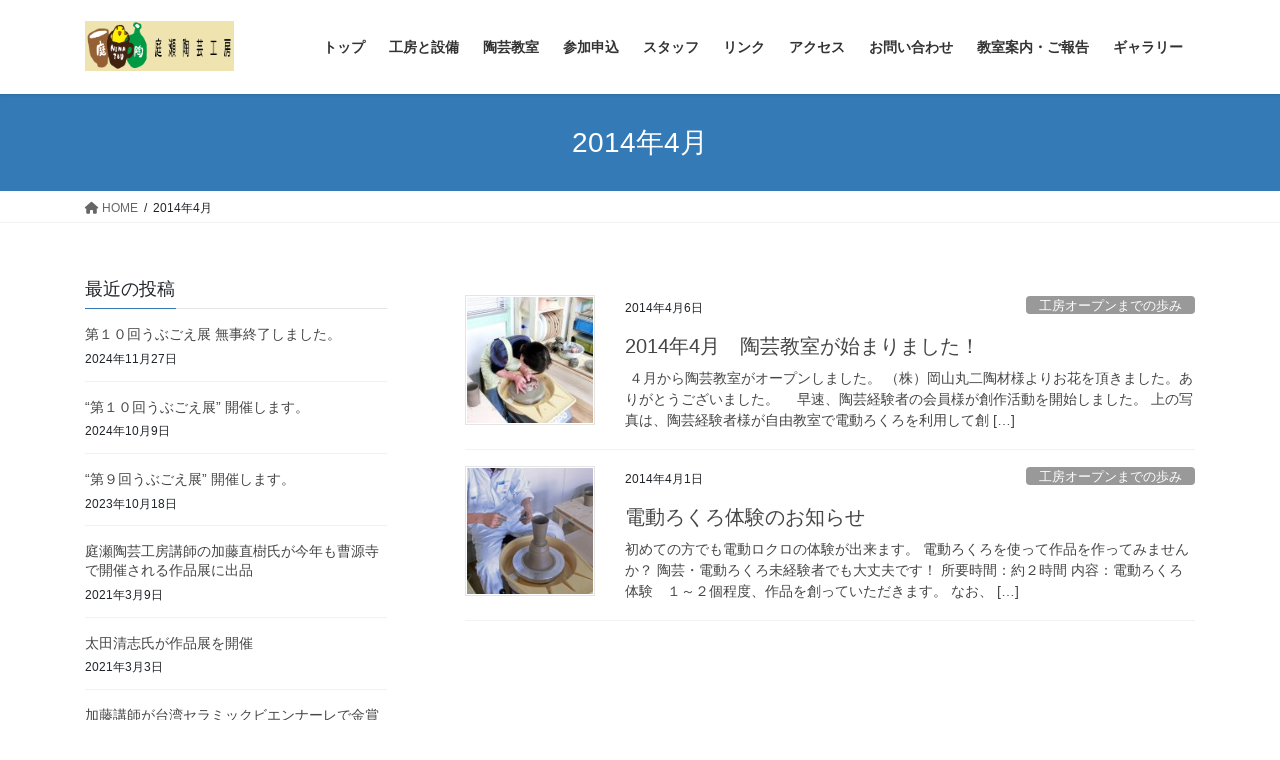

--- FILE ---
content_type: text/html; charset=UTF-8
request_url: http://niwasekoubou.jp/2014/04/
body_size: 9557
content:
<!DOCTYPE html>
<html lang="ja">
<head>
<meta charset="utf-8">
<meta http-equiv="X-UA-Compatible" content="IE=edge">
<meta name="viewport" content="width=device-width, initial-scale=1">

<!-- MapPress Easy Google Maps バージョン:2.54.6 (http://www.mappresspro.com/mappress) -->
<script type='text/javascript'>mapp = window.mapp || {}; mapp.data = [];</script>
<title>2014年4月 | 庭瀬陶芸工房</title>
<link rel='dns-prefetch' href='//s.w.org' />
<link rel="alternate" type="application/rss+xml" title="庭瀬陶芸工房 &raquo; フィード" href="http://niwasekoubou.jp/feed/" />
<link rel="alternate" type="application/rss+xml" title="庭瀬陶芸工房 &raquo; コメントフィード" href="http://niwasekoubou.jp/comments/feed/" />
<meta name="description" content="2014年4月 の記事 庭瀬陶芸工房 岡山県岡山市ＪＲ庭瀬駅近くの陶芸教室です。新しい趣味を始めませんか？未経験でも大丈夫！陶芸経験者も大歓迎！充実の設備で陶器･磁器･備前焼制作ができます。更に岡山では珍しい金継ぎ教室を開講しました。まずは見学からどうぞ！" />		<script type="text/javascript">
			window._wpemojiSettings = {"baseUrl":"https:\/\/s.w.org\/images\/core\/emoji\/13.0.0\/72x72\/","ext":".png","svgUrl":"https:\/\/s.w.org\/images\/core\/emoji\/13.0.0\/svg\/","svgExt":".svg","source":{"concatemoji":"http:\/\/niwasekoubou.jp\/wp\/wp-includes\/js\/wp-emoji-release.min.js?ver=5.5.17"}};
			!function(e,a,t){var n,r,o,i=a.createElement("canvas"),p=i.getContext&&i.getContext("2d");function s(e,t){var a=String.fromCharCode;p.clearRect(0,0,i.width,i.height),p.fillText(a.apply(this,e),0,0);e=i.toDataURL();return p.clearRect(0,0,i.width,i.height),p.fillText(a.apply(this,t),0,0),e===i.toDataURL()}function c(e){var t=a.createElement("script");t.src=e,t.defer=t.type="text/javascript",a.getElementsByTagName("head")[0].appendChild(t)}for(o=Array("flag","emoji"),t.supports={everything:!0,everythingExceptFlag:!0},r=0;r<o.length;r++)t.supports[o[r]]=function(e){if(!p||!p.fillText)return!1;switch(p.textBaseline="top",p.font="600 32px Arial",e){case"flag":return s([127987,65039,8205,9895,65039],[127987,65039,8203,9895,65039])?!1:!s([55356,56826,55356,56819],[55356,56826,8203,55356,56819])&&!s([55356,57332,56128,56423,56128,56418,56128,56421,56128,56430,56128,56423,56128,56447],[55356,57332,8203,56128,56423,8203,56128,56418,8203,56128,56421,8203,56128,56430,8203,56128,56423,8203,56128,56447]);case"emoji":return!s([55357,56424,8205,55356,57212],[55357,56424,8203,55356,57212])}return!1}(o[r]),t.supports.everything=t.supports.everything&&t.supports[o[r]],"flag"!==o[r]&&(t.supports.everythingExceptFlag=t.supports.everythingExceptFlag&&t.supports[o[r]]);t.supports.everythingExceptFlag=t.supports.everythingExceptFlag&&!t.supports.flag,t.DOMReady=!1,t.readyCallback=function(){t.DOMReady=!0},t.supports.everything||(n=function(){t.readyCallback()},a.addEventListener?(a.addEventListener("DOMContentLoaded",n,!1),e.addEventListener("load",n,!1)):(e.attachEvent("onload",n),a.attachEvent("onreadystatechange",function(){"complete"===a.readyState&&t.readyCallback()})),(n=t.source||{}).concatemoji?c(n.concatemoji):n.wpemoji&&n.twemoji&&(c(n.twemoji),c(n.wpemoji)))}(window,document,window._wpemojiSettings);
		</script>
		<style type="text/css">
img.wp-smiley,
img.emoji {
	display: inline !important;
	border: none !important;
	box-shadow: none !important;
	height: 1em !important;
	width: 1em !important;
	margin: 0 .07em !important;
	vertical-align: -0.1em !important;
	background: none !important;
	padding: 0 !important;
}
</style>
	<link rel='stylesheet' id='vkExUnit_common_style-css'  href='http://niwasekoubou.jp/wp/wp-content/plugins/vk-all-in-one-expansion-unit/assets/css/vkExUnit_style.css?ver=9.32.0.0' type='text/css' media='all' />
<style id='vkExUnit_common_style-inline-css' type='text/css'>
:root {--ver_page_top_button_url:url(http://niwasekoubou.jp/wp/wp-content/plugins/vk-all-in-one-expansion-unit/assets/images/to-top-btn-icon.svg);}@font-face {font-weight: normal;font-style: normal;font-family: "vk_sns";src: url("http://niwasekoubou.jp/wp/wp-content/plugins/vk-all-in-one-expansion-unit/inc/sns/icons/fonts/vk_sns.eot?-bq20cj");src: url("http://niwasekoubou.jp/wp/wp-content/plugins/vk-all-in-one-expansion-unit/inc/sns/icons/fonts/vk_sns.eot?#iefix-bq20cj") format("embedded-opentype"),url("http://niwasekoubou.jp/wp/wp-content/plugins/vk-all-in-one-expansion-unit/inc/sns/icons/fonts/vk_sns.woff?-bq20cj") format("woff"),url("http://niwasekoubou.jp/wp/wp-content/plugins/vk-all-in-one-expansion-unit/inc/sns/icons/fonts/vk_sns.ttf?-bq20cj") format("truetype"),url("http://niwasekoubou.jp/wp/wp-content/plugins/vk-all-in-one-expansion-unit/inc/sns/icons/fonts/vk_sns.svg?-bq20cj#vk_sns") format("svg");}
</style>
<link rel='stylesheet' id='wp-block-library-css'  href='http://niwasekoubou.jp/wp/wp-includes/css/dist/block-library/style.min.css?ver=5.5.17' type='text/css' media='all' />
<link rel='stylesheet' id='contact-form-7-css'  href='http://niwasekoubou.jp/wp/wp-content/plugins/contact-form-7/includes/css/styles.css?ver=5.2.1' type='text/css' media='all' />
<link rel='stylesheet' id='mappress-leaflet-css'  href='http://niwasekoubou.jp/wp/wp-content/plugins/mappress-google-maps-for-wordpress/css/leaflet/leaflet.css?ver=1.4.0' type='text/css' media='all' />
<link rel='stylesheet' id='mappress-css'  href='http://niwasekoubou.jp/wp/wp-content/plugins/mappress-google-maps-for-wordpress/css/mappress.css?ver=2.54.6' type='text/css' media='all' />
<link rel='stylesheet' id='bootstrap-4-style-css'  href='http://niwasekoubou.jp/wp/wp-content/themes/lightning/_g2/library/bootstrap-4/css/bootstrap.min.css?ver=4.5.0' type='text/css' media='all' />
<link rel='stylesheet' id='lightning-common-style-css'  href='http://niwasekoubou.jp/wp/wp-content/themes/lightning/_g2/assets/css/common.css?ver=14.22.1' type='text/css' media='all' />
<style id='lightning-common-style-inline-css' type='text/css'>
/* vk-mobile-nav */:root {--vk-mobile-nav-menu-btn-bg-src: url("http://niwasekoubou.jp/wp/wp-content/themes/lightning/_g2/inc/vk-mobile-nav/package//images/vk-menu-btn-black.svg");--vk-mobile-nav-menu-btn-close-bg-src: url("http://niwasekoubou.jp/wp/wp-content/themes/lightning/_g2/inc/vk-mobile-nav/package//images/vk-menu-close-black.svg");--vk-menu-acc-icon-open-black-bg-src: url("http://niwasekoubou.jp/wp/wp-content/themes/lightning/_g2/inc/vk-mobile-nav/package//images/vk-menu-acc-icon-open-black.svg");--vk-menu-acc-icon-open-white-bg-src: url("http://niwasekoubou.jp/wp/wp-content/themes/lightning/_g2/inc/vk-mobile-nav/package//images/vk-menu-acc-icon-open-white.svg");--vk-menu-acc-icon-close-black-bg-src: url("http://niwasekoubou.jp/wp/wp-content/themes/lightning/_g2/inc/vk-mobile-nav/package//images/vk-menu-close-black.svg");--vk-menu-acc-icon-close-white-bg-src: url("http://niwasekoubou.jp/wp/wp-content/themes/lightning/_g2/inc/vk-mobile-nav/package//images/vk-menu-close-white.svg");}
</style>
<link rel='stylesheet' id='lightning-design-style-css'  href='http://niwasekoubou.jp/wp/wp-content/themes/lightning/_g2/design-skin/origin2/css/style.css?ver=14.22.1' type='text/css' media='all' />
<style id='lightning-design-style-inline-css' type='text/css'>
:root {--color-key:#337ab7;--color-key-dark:#2e6da4;}
a { color:#337ab7; }
.tagcloud a:before { font-family: "Font Awesome 5 Free";content: "\f02b";font-weight: bold; }
.media .media-body .media-heading a:hover { color:; }@media (min-width: 768px){.gMenu > li:before,.gMenu > li.menu-item-has-children::after { border-bottom-color: }.gMenu li li { background-color: }.gMenu li li a:hover { background-color:; }} /* @media (min-width: 768px) */.page-header { background-color:; }h2,.mainSection-title { border-top-color:; }h3:after,.subSection-title:after { border-bottom-color:; }ul.page-numbers li span.page-numbers.current,.page-link dl .post-page-numbers.current { background-color:; }.pager li > a { border-color:;color:;}.pager li > a:hover { background-color:;color:#fff;}.siteFooter { border-top-color:; }dt { border-left-color:; }:root {--g_nav_main_acc_icon_open_url:url(http://niwasekoubou.jp/wp/wp-content/themes/lightning/_g2/inc/vk-mobile-nav/package/images/vk-menu-acc-icon-open-black.svg);--g_nav_main_acc_icon_close_url: url(http://niwasekoubou.jp/wp/wp-content/themes/lightning/_g2/inc/vk-mobile-nav/package/images/vk-menu-close-black.svg);--g_nav_sub_acc_icon_open_url: url(http://niwasekoubou.jp/wp/wp-content/themes/lightning/_g2/inc/vk-mobile-nav/package/images/vk-menu-acc-icon-open-white.svg);--g_nav_sub_acc_icon_close_url: url(http://niwasekoubou.jp/wp/wp-content/themes/lightning/_g2/inc/vk-mobile-nav/package/images/vk-menu-close-white.svg);}
</style>
<link rel='stylesheet' id='vk-blocks-build-css-css'  href='http://niwasekoubou.jp/wp/wp-content/plugins/vk-blocks/inc/vk-blocks/build/block-build.css?ver=0.44.5' type='text/css' media='all' />
<style id='vk-blocks-build-css-inline-css' type='text/css'>
:root {--vk_flow-arrow: url(http://niwasekoubou.jp/wp/wp-content/plugins/vk-blocks/inc/vk-blocks/images/arrow_bottom.svg);}
</style>
<link rel='stylesheet' id='lightning-theme-style-css'  href='http://niwasekoubou.jp/wp/wp-content/themes/lightning/style.css?ver=14.22.1' type='text/css' media='all' />
<link rel='stylesheet' id='vk-font-awesome-css'  href='http://niwasekoubou.jp/wp/wp-content/themes/lightning/vendor/vektor-inc/font-awesome-versions/src/versions/6/css/all.min.css?ver=6.1.0' type='text/css' media='all' />
<link rel='stylesheet' id='tablepress-default-css'  href='http://niwasekoubou.jp/wp/wp-content/plugins/tablepress/css/default.min.css?ver=1.7' type='text/css' media='all' />
<link rel='stylesheet' id='fancybox-css'  href='http://niwasekoubou.jp/wp/wp-content/plugins/easy-fancybox/css/jquery.fancybox.min.css?ver=1.3.24' type='text/css' media='screen' />
<script type='text/javascript' src='http://niwasekoubou.jp/wp/wp-includes/js/jquery/jquery.js?ver=1.12.4-wp' id='jquery-core-js'></script>
<link rel="https://api.w.org/" href="http://niwasekoubou.jp/wp-json/" /><link rel="EditURI" type="application/rsd+xml" title="RSD" href="http://niwasekoubou.jp/wp/xmlrpc.php?rsd" />
<link rel="wlwmanifest" type="application/wlwmanifest+xml" href="http://niwasekoubou.jp/wp/wp-includes/wlwmanifest.xml" /> 
<meta name="generator" content="WordPress 5.5.17" />
<style id="lightning-color-custom-for-plugins" type="text/css">/* ltg theme common */.color_key_bg,.color_key_bg_hover:hover{background-color: #337ab7;}.color_key_txt,.color_key_txt_hover:hover{color: #337ab7;}.color_key_border,.color_key_border_hover:hover{border-color: #337ab7;}.color_key_dark_bg,.color_key_dark_bg_hover:hover{background-color: #2e6da4;}.color_key_dark_txt,.color_key_dark_txt_hover:hover{color: #2e6da4;}.color_key_dark_border,.color_key_dark_border_hover:hover{border-color: #2e6da4;}</style><style type="text/css">.broken_link, a.broken_link {
	text-decoration: line-through;
}</style><!-- [ VK All in One Expansion Unit OGP ] -->
<meta property="og:site_name" content="庭瀬陶芸工房" />
<meta property="og:url" content="http://niwasekoubou.jp/2014/04/06/%ef%bc%92%ef%bc%90%ef%bc%91%ef%bc%94%e5%b9%b4%ef%bc%94%e6%9c%88%e3%80%80%e9%99%b6%e8%8a%b8%e6%95%99%e5%ae%a4%e5%a7%8b%e3%81%be%e3%82%8a%e3%81%be%e3%81%97%e3%81%9f%ef%bc%81/" />
<meta property="og:title" content="2014年4月 | 庭瀬陶芸工房" />
<meta property="og:description" content="2014年4月 の記事 庭瀬陶芸工房 岡山県岡山市ＪＲ庭瀬駅近くの陶芸教室です。新しい趣味を始めませんか？未経験でも大丈夫！陶芸経験者も大歓迎！充実の設備で陶器･磁器･備前焼制作ができます。更に岡山では珍しい金継ぎ教室を開講しました。まずは見学からどうぞ！" />
<meta property="og:type" content="article" />
<!-- [ / VK All in One Expansion Unit OGP ] -->
<!-- [ VK All in One Expansion Unit twitter card ] -->
<meta name="twitter:card" content="summary_large_image">
<meta name="twitter:description" content="2014年4月 の記事 庭瀬陶芸工房 岡山県岡山市ＪＲ庭瀬駅近くの陶芸教室です。新しい趣味を始めませんか？未経験でも大丈夫！陶芸経験者も大歓迎！充実の設備で陶器･磁器･備前焼制作ができます。更に岡山では珍しい金継ぎ教室を開講しました。まずは見学からどうぞ！">
<meta name="twitter:title" content="2014年4月 | 庭瀬陶芸工房">
<meta name="twitter:url" content="http://niwasekoubou.jp/2014/04/06/%ef%bc%92%ef%bc%90%ef%bc%91%ef%bc%94%e5%b9%b4%ef%bc%94%e6%9c%88%e3%80%80%e9%99%b6%e8%8a%b8%e6%95%99%e5%ae%a4%e5%a7%8b%e3%81%be%e3%82%8a%e3%81%be%e3%81%97%e3%81%9f%ef%bc%81/">
	<meta name="twitter:domain" content="niwasekoubou.jp">
	<!-- [ / VK All in One Expansion Unit twitter card ] -->
	
</head>
<body class="archive date post-type-post bootstrap4 device-pc fa_v6_css">
<a class="skip-link screen-reader-text" href="#main">コンテンツへスキップ</a>
<a class="skip-link screen-reader-text" href="#vk-mobile-nav">ナビゲーションに移動</a>
<header class="siteHeader">
		<div class="container siteHeadContainer">
		<div class="navbar-header">
						<p class="navbar-brand siteHeader_logo">
			<a href="http://niwasekoubou.jp/">
				<span><img src="http://niwasekoubou.jp/wp/wp-content/uploads/2014/06/cc83c04371d403e8423d6e9b6f239b25.png" alt="庭瀬陶芸工房" /></span>
			</a>
			</p>
					</div>

					<div id="gMenu_outer" class="gMenu_outer">
				<nav class="menu-%e3%82%b0%e3%83%ad%e3%83%bc%e3%83%90%e3%83%ab%ef%bd%8e%ef%bd%81%ef%bd%96%ef%bd%89-container"><ul id="menu-%e3%82%b0%e3%83%ad%e3%83%bc%e3%83%90%e3%83%ab%ef%bd%8e%ef%bd%81%ef%bd%96%ef%bd%89" class="menu gMenu vk-menu-acc"><li id="menu-item-23" class="menu-item menu-item-type-post_type menu-item-object-page menu-item-home"><a href="http://niwasekoubou.jp/"><strong class="gMenu_name">トップ</strong></a></li>
<li id="menu-item-716" class="menu-item menu-item-type-post_type menu-item-object-page menu-item-has-children"><a href="http://niwasekoubou.jp/%e9%99%b6%e8%8a%b8%e5%b7%a5%e6%88%bf%e9%96%8b%e8%a8%ad%e3%81%ab%e3%81%a4%e3%81%84%e3%81%a6%e3%83%bb%e8%a8%ad%e5%82%99%e3%81%ae%e7%b4%b9%e4%bb%8b/"><strong class="gMenu_name">工房と設備</strong></a>
<ul class="sub-menu">
	<li id="menu-item-4607" class="menu-item menu-item-type-custom menu-item-object-custom"><a href="http://niwasekoubou.jp/?page_id=4590&amp;preview=true">新型コロナウイルス感染対策について</a></li>
</ul>
</li>
<li id="menu-item-584" class="menu-item menu-item-type-post_type menu-item-object-page menu-item-has-children"><a href="http://niwasekoubou.jp/tougeischool/"><strong class="gMenu_name">陶芸教室</strong></a>
<ul class="sub-menu">
	<li id="menu-item-1060" class="menu-item menu-item-type-post_type menu-item-object-page"><a href="http://niwasekoubou.jp/%e4%bd%93%e9%a8%93%e6%95%99%e5%ae%a4/">入会検討用体験（現在募集休止）</a></li>
	<li id="menu-item-585" class="menu-item menu-item-type-post_type menu-item-object-page"><a target="_blank" href="http://niwasekoubou.jp/%e5%88%9d%e7%b4%9a%e6%95%99%e5%ae%a4/">初級教室</a></li>
	<li id="menu-item-583" class="menu-item menu-item-type-post_type menu-item-object-page"><a target="_blank" href="http://niwasekoubou.jp/%e8%87%aa%e7%94%b1%e6%95%99%e5%ae%a4/">自由教室</a></li>
</ul>
</li>
<li id="menu-item-499" class="menu-item menu-item-type-post_type menu-item-object-page"><a href="http://niwasekoubou.jp/%e5%88%9d%e7%b4%9a%ef%bd%a5%e3%83%ad%e3%82%af%e3%83%ad%e3%80%80%e3%82%aa%e3%83%b3%e3%83%a9%e3%82%a4%e3%83%b3%e7%94%b3%e8%be%bc/"><strong class="gMenu_name">参加申込</strong></a></li>
<li id="menu-item-21" class="menu-item menu-item-type-post_type menu-item-object-page"><a href="http://niwasekoubou.jp/%e3%82%b9%e3%82%bf%e3%83%83%e3%83%95/"><strong class="gMenu_name">スタッフ</strong></a></li>
<li id="menu-item-992" class="menu-item menu-item-type-post_type menu-item-object-page"><a href="http://niwasekoubou.jp/%e3%83%aa%e3%83%b3%e3%82%af/"><strong class="gMenu_name">リンク</strong></a></li>
<li id="menu-item-20" class="menu-item menu-item-type-post_type menu-item-object-page"><a href="http://niwasekoubou.jp/%e3%82%a2%e3%82%af%e3%82%bb%e3%82%b9/"><strong class="gMenu_name">アクセス</strong></a></li>
<li id="menu-item-19" class="menu-item menu-item-type-post_type menu-item-object-page"><a target="_blank" href="http://niwasekoubou.jp/%e5%95%8f%e3%81%84%e5%90%88%e3%82%8f%e3%81%9b/"><strong class="gMenu_name">お問い合わせ</strong></a></li>
<li id="menu-item-1291" class="menu-item menu-item-type-taxonomy menu-item-object-category"><a href="http://niwasekoubou.jp/category/%e6%95%99%e5%ae%a4%e6%a1%88%e5%86%85%e3%83%bb%e3%81%94%e5%a0%b1%e5%91%8a/"><strong class="gMenu_name">教室案内・ご報告</strong></a></li>
<li id="menu-item-3694" class="menu-item menu-item-type-post_type menu-item-object-page"><a href="http://niwasekoubou.jp/%e3%82%ae%e3%83%a3%e3%83%a9%e3%83%aa%e3%83%bc/"><strong class="gMenu_name">ギャラリー</strong></a></li>
</ul></nav>			</div>
			</div>
	</header>

<div class="section page-header"><div class="container"><div class="row"><div class="col-md-12">
<h1 class="page-header_pageTitle">
2014年4月</h1>
</div></div></div></div><!-- [ /.page-header ] -->


<!-- [ .breadSection ] --><div class="section breadSection"><div class="container"><div class="row"><ol class="breadcrumb" itemscope itemtype="https://schema.org/BreadcrumbList"><li id="panHome" itemprop="itemListElement" itemscope itemtype="http://schema.org/ListItem"><a itemprop="item" href="http://niwasekoubou.jp/"><span itemprop="name"><i class="fa fa-home"></i> HOME</span></a><meta itemprop="position" content="1" /></li><li><span>2014年4月</span><meta itemprop="position" content="2" /></li></ol></div></div></div><!-- [ /.breadSection ] -->

<div class="section siteContent">
<div class="container">
<div class="row">
<div class="col mainSection mainSection-col-two mainSection-pos-right" id="main" role="main">

	
<div class="postList">


	
		<article class="media">
<div id="post-786" class="post-786 post type-post status-publish format-standard has-post-thumbnail hentry category-1">
		<div class="media-left postList_thumbnail">
		<a href="http://niwasekoubou.jp/2014/04/06/%ef%bc%92%ef%bc%90%ef%bc%91%ef%bc%94%e5%b9%b4%ef%bc%94%e6%9c%88%e3%80%80%e9%99%b6%e8%8a%b8%e6%95%99%e5%ae%a4%e5%a7%8b%e3%81%be%e3%82%8a%e3%81%be%e3%81%97%e3%81%9f%ef%bc%81/">
		<img width="150" height="150" src="http://niwasekoubou.jp/wp/wp-content/uploads/2014/04/CIMG1743s-e1679719109503-150x150.jpg" class="media-object wp-post-image" alt="" loading="lazy" />		</a>
	</div>
		<div class="media-body">
		<div class="entry-meta">


<span class="published entry-meta_items">2014年4月6日</span>

<span class="entry-meta_items entry-meta_updated">/ 最終更新日時 : <span class="updated">2014年4月25日</span></span>


	
	<span class="vcard author entry-meta_items entry-meta_items_author"><span class="fn">wpmaster</span></span>



<span class="entry-meta_items entry-meta_items_term"><a href="http://niwasekoubou.jp/category/%e5%b7%a5%e6%88%bf%e3%82%aa%e3%83%bc%e3%83%97%e3%83%b3%e3%81%be%e3%81%a7%e3%81%ae%e6%ad%a9%e3%81%bf/" class="btn btn-xs btn-primary entry-meta_items_term_button" style="background-color:#999999;border:none;">工房オープンまでの歩み</a></span>
</div>
		<h1 class="media-heading entry-title"><a href="http://niwasekoubou.jp/2014/04/06/%ef%bc%92%ef%bc%90%ef%bc%91%ef%bc%94%e5%b9%b4%ef%bc%94%e6%9c%88%e3%80%80%e9%99%b6%e8%8a%b8%e6%95%99%e5%ae%a4%e5%a7%8b%e3%81%be%e3%82%8a%e3%81%be%e3%81%97%e3%81%9f%ef%bc%81/">2014年4月　陶芸教室が始まりました！</a></h1>
		<a href="http://niwasekoubou.jp/2014/04/06/%ef%bc%92%ef%bc%90%ef%bc%91%ef%bc%94%e5%b9%b4%ef%bc%94%e6%9c%88%e3%80%80%e9%99%b6%e8%8a%b8%e6%95%99%e5%ae%a4%e5%a7%8b%e3%81%be%e3%82%8a%e3%81%be%e3%81%97%e3%81%9f%ef%bc%81/" class="media-body_excerpt"><p> ４月から陶芸教室がオープンしました。 （株）岡山丸二陶材様よりお花を頂きました。ありがとうございました。 　早速、陶芸経験者の会員様が創作活動を開始しました。 上の写真は、陶芸経験者様が自由教室で電動ろくろを利用して創 [&hellip;]</p>
</a>
	</div>
</div>
</article>
<article class="media">
<div id="post-766" class="post-766 post type-post status-publish format-standard has-post-thumbnail hentry category-1">
		<div class="media-left postList_thumbnail">
		<a href="http://niwasekoubou.jp/2014/04/01/4%e6%9c%8813%e6%97%a5%e3%80%80%e4%bd%93%e9%a8%93%e4%bc%9a%e3%81%ae%e3%81%8a%e7%9f%a5%e3%82%89%e3%81%9b/">
		<img width="150" height="150" src="http://niwasekoubou.jp/wp/wp-content/uploads/2014/03/CIMG1406_edited-1-150x150.jpg" class="media-object wp-post-image" alt="" loading="lazy" srcset="http://niwasekoubou.jp/wp/wp-content/uploads/2014/03/CIMG1406_edited-1-150x150.jpg 150w, http://niwasekoubou.jp/wp/wp-content/uploads/2014/03/CIMG1406_edited-1-200x200.jpg 200w" sizes="(max-width: 150px) 100vw, 150px" />		</a>
	</div>
		<div class="media-body">
		<div class="entry-meta">


<span class="published entry-meta_items">2014年4月1日</span>

<span class="entry-meta_items entry-meta_updated">/ 最終更新日時 : <span class="updated">2017年6月22日</span></span>


	
	<span class="vcard author entry-meta_items entry-meta_items_author"><span class="fn">wpmaster</span></span>



<span class="entry-meta_items entry-meta_items_term"><a href="http://niwasekoubou.jp/category/%e5%b7%a5%e6%88%bf%e3%82%aa%e3%83%bc%e3%83%97%e3%83%b3%e3%81%be%e3%81%a7%e3%81%ae%e6%ad%a9%e3%81%bf/" class="btn btn-xs btn-primary entry-meta_items_term_button" style="background-color:#999999;border:none;">工房オープンまでの歩み</a></span>
</div>
		<h1 class="media-heading entry-title"><a href="http://niwasekoubou.jp/2014/04/01/4%e6%9c%8813%e6%97%a5%e3%80%80%e4%bd%93%e9%a8%93%e4%bc%9a%e3%81%ae%e3%81%8a%e7%9f%a5%e3%82%89%e3%81%9b/">電動ろくろ体験のお知らせ</a></h1>
		<a href="http://niwasekoubou.jp/2014/04/01/4%e6%9c%8813%e6%97%a5%e3%80%80%e4%bd%93%e9%a8%93%e4%bc%9a%e3%81%ae%e3%81%8a%e7%9f%a5%e3%82%89%e3%81%9b/" class="media-body_excerpt"><p>初めての方でも電動ロクロの体験が出来ます。 電動ろくろを使って作品を作ってみませんか？ 陶芸・電動ろくろ未経験者でも大丈夫です！ 所要時間：約２時間 内容：電動ろくろ体験　１～２個程度、作品を創っていただきます。 なお、 [&hellip;]</p>
</a>
	</div>
</div>
</article>

	
	
	
</div><!-- [ /.postList ] -->

</div><!-- [ /.mainSection ] -->

	<div class="col subSection sideSection sideSection-col-two sideSection-pos-left">
				

<aside class="widget widget_postlist">
<h1 class="subSection-title">最近の投稿</h1>

  <div class="media">

	
	<div class="media-body">
	  <h4 class="media-heading"><a href="http://niwasekoubou.jp/2024/11/27/%e7%ac%ac%ef%bc%91%ef%bc%90%e5%9b%9e%e3%81%86%e3%81%b6%e3%81%94%e3%81%88%e5%b1%95-%e7%84%a1%e4%ba%8b%e7%b5%82%e4%ba%86%e3%81%97%e3%81%be%e3%81%97%e3%81%9f%e3%80%82/">第１０回うぶごえ展 無事終了しました。</a></h4>
	  <div class="published entry-meta_items">2024年11月27日</div>
	</div>
  </div>


  <div class="media">

	
	<div class="media-body">
	  <h4 class="media-heading"><a href="http://niwasekoubou.jp/2024/10/09/%e7%ac%ac%ef%bc%91%ef%bc%90%e5%9b%9e%e3%81%86%e3%81%b6%e3%81%94%e3%81%88%e5%b1%95-%e9%96%8b%e5%82%ac%e3%81%97%e3%81%be%e3%81%99%e3%80%82/">“第１０回うぶごえ展” 開催します。</a></h4>
	  <div class="published entry-meta_items">2024年10月9日</div>
	</div>
  </div>


  <div class="media">

	
	<div class="media-body">
	  <h4 class="media-heading"><a href="http://niwasekoubou.jp/2023/10/18/%e7%ac%ac%ef%bc%99%e5%9b%9e%e7%9b%ae%e3%81%86%e3%81%b6%e3%81%94%e3%81%88%e5%b1%95-%e9%96%8b%e5%82%ac%e3%81%97%e3%81%be%e3%81%99%e3%80%82/">&#8220;第９回うぶごえ展&#8221; 開催します。</a></h4>
	  <div class="published entry-meta_items">2023年10月18日</div>
	</div>
  </div>


  <div class="media">

	
	<div class="media-body">
	  <h4 class="media-heading"><a href="http://niwasekoubou.jp/2021/03/09/%e5%ba%ad%e7%80%ac%e9%99%b6%e8%8a%b8%e5%b7%a5%e6%88%bf%e8%ac%9b%e5%b8%ab%e3%81%ae%e5%8a%a0%e8%97%a4%e7%9b%b4%e6%a8%b9%e6%b0%8f%e3%81%8c%e4%bb%8a%e5%b9%b4%e3%82%82%e6%9b%b9%e6%ba%90%e5%af%ba%e3%81%a7/">庭瀬陶芸工房講師の加藤直樹氏が今年も曹源寺で開催される作品展に出品</a></h4>
	  <div class="published entry-meta_items">2021年3月9日</div>
	</div>
  </div>


  <div class="media">

	
	<div class="media-body">
	  <h4 class="media-heading"><a href="http://niwasekoubou.jp/2021/03/03/%e5%a4%aa%e7%94%b0%e6%b8%85%e5%bf%97%e6%b0%8f%e3%81%8c%e4%bd%9c%e5%93%81%e5%b1%95%e3%82%92%e9%96%8b%e5%82%ac/">太田清志氏が作品展を開催</a></h4>
	  <div class="published entry-meta_items">2021年3月3日</div>
	</div>
  </div>


  <div class="media">

	
	<div class="media-body">
	  <h4 class="media-heading"><a href="http://niwasekoubou.jp/2021/01/12/%e5%8a%a0%e8%97%a4%e8%ac%9b%e5%b8%ab%e3%81%8c%e5%8f%b0%e6%b9%be%e3%82%bb%e3%83%a9%e3%83%9f%e3%83%83%e3%82%af%e3%83%93%e3%82%a8%e3%83%b3%e3%83%8a%e3%83%bc%e3%83%ac%e3%81%a7%e9%87%91%e8%b3%9e/">加藤講師が台湾セラミックビエンナーレで金賞</a></h4>
	  <div class="published entry-meta_items">2021年1月12日</div>
	</div>
  </div>


  <div class="media">

	
	<div class="media-body">
	  <h4 class="media-heading"><a href="http://niwasekoubou.jp/2020/11/20/%e5%bd%93%e5%b7%a5%e6%88%bf%e8%ac%9b%e5%b8%ab%e3%80%80%e5%8a%a0%e8%97%a4%e7%9b%b4%e6%a8%b9%e6%b0%8f%e3%81%8c%e9%99%b6%e5%b1%95%e3%82%92%e9%96%8b%e5%82%ac%e3%80%80%ef%bc%91%ef%bc%91-%ef%bc%92%ef%bc%93/">当工房講師　加藤直樹氏が陶展を開催　１１/２３まで</a></h4>
	  <div class="published entry-meta_items">2020年11月20日</div>
	</div>
  </div>


  <div class="media">

	
	<div class="media-body">
	  <h4 class="media-heading"><a href="http://niwasekoubou.jp/2020/08/31/%e5%bd%93%e5%b7%a5%e6%88%bf%e8%ac%9b%e5%b8%ab%e3%80%80%e5%8a%a0%e8%97%a4%e7%9b%b4%e6%a8%b9%e6%b0%8f%e3%81%8c%e3%80%80%e4%bd%9c%e5%93%81%e5%b1%95%e3%82%92%e9%96%8b%e5%82%ac%e3%81%97%e3%81%be%e3%81%99/">当工房講師　加藤直樹氏が　作品展を開催します</a></h4>
	  <div class="published entry-meta_items">2020年8月31日</div>
	</div>
  </div>


  <div class="media">

	
	<div class="media-body">
	  <h4 class="media-heading"><a href="http://niwasekoubou.jp/2020/06/09/%e5%bd%93%e5%b7%a5%e6%88%bf%e8%ac%9b%e5%b8%ab%e3%81%ae%e6%9c%a8%e6%9d%91%e7%9f%a5%e5%ad%90%e6%b0%8f%e3%81%8c%e5%a5%88%e8%89%af%e3%81%ae%e3%82%ae%e3%83%a3%e3%83%a9%e3%83%aa%e3%83%bc%e3%81%ab%e3%81%a6/">当工房講師の木村知子氏が奈良のギャラリーにて個展を開催</a></h4>
	  <div class="published entry-meta_items">2020年6月9日</div>
	</div>
  </div>


  <div class="media">

	
	<div class="media-body">
	  <h4 class="media-heading"><a href="http://niwasekoubou.jp/2019/09/11/%e9%a9%9a%e6%84%95%e3%80%8c%e8%b6%85%e7%b5%b6%e3%81%ae%e4%b8%96%e7%95%8c%e5%b1%95%e3%80%8d%e3%81%ab%e5%8a%a0%e8%97%a4%e7%9b%b4%e6%a8%b9%e6%b0%8f%e3%81%8c%e5%8f%82%e5%8a%a0/">驚愕「超絶の世界展」に加藤直樹氏が参加</a></h4>
	  <div class="published entry-meta_items">2019年9月11日</div>
	</div>
  </div>

</aside>

<aside class="widget widget_categories widget_link_list">
<nav class="localNav">
<h1 class="subSection-title">カテゴリー</h1>
<ul>
		<li class="cat-item cat-item-41"><a href="http://niwasekoubou.jp/category/%e4%bd%9c%e5%93%81%e5%b1%95/">作品展</a>
</li>
	<li class="cat-item cat-item-7"><a href="http://niwasekoubou.jp/category/%e4%bd%9c%e5%93%81%e7%b4%b9%e4%bb%8b/">作品紹介</a>
</li>
	<li class="cat-item cat-item-1"><a href="http://niwasekoubou.jp/category/%e5%b7%a5%e6%88%bf%e3%82%aa%e3%83%bc%e3%83%97%e3%83%b3%e3%81%be%e3%81%a7%e3%81%ae%e6%ad%a9%e3%81%bf/">工房オープンまでの歩み</a>
</li>
	<li class="cat-item cat-item-6"><a href="http://niwasekoubou.jp/category/%e6%95%99%e5%ae%a4%e6%a1%88%e5%86%85%e3%83%bb%e3%81%94%e5%a0%b1%e5%91%8a/">教室案内・ご報告</a>
</li>
</ul>
</nav>
</aside>

<aside class="widget widget_archive widget_link_list">
<nav class="localNav">
<h1 class="subSection-title">アーカイブ</h1>
<ul>
		<li><a href='http://niwasekoubou.jp/2024/11/'>2024年11月</a></li>
	<li><a href='http://niwasekoubou.jp/2024/10/'>2024年10月</a></li>
	<li><a href='http://niwasekoubou.jp/2023/10/'>2023年10月</a></li>
	<li><a href='http://niwasekoubou.jp/2021/03/'>2021年3月</a></li>
	<li><a href='http://niwasekoubou.jp/2021/01/'>2021年1月</a></li>
	<li><a href='http://niwasekoubou.jp/2020/11/'>2020年11月</a></li>
	<li><a href='http://niwasekoubou.jp/2020/08/'>2020年8月</a></li>
	<li><a href='http://niwasekoubou.jp/2020/06/'>2020年6月</a></li>
	<li><a href='http://niwasekoubou.jp/2019/09/'>2019年9月</a></li>
	<li><a href='http://niwasekoubou.jp/2019/07/'>2019年7月</a></li>
	<li><a href='http://niwasekoubou.jp/2019/04/'>2019年4月</a></li>
	<li><a href='http://niwasekoubou.jp/2019/02/'>2019年2月</a></li>
	<li><a href='http://niwasekoubou.jp/2018/12/'>2018年12月</a></li>
	<li><a href='http://niwasekoubou.jp/2018/09/'>2018年9月</a></li>
	<li><a href='http://niwasekoubou.jp/2018/08/'>2018年8月</a></li>
	<li><a href='http://niwasekoubou.jp/2018/07/'>2018年7月</a></li>
	<li><a href='http://niwasekoubou.jp/2018/06/'>2018年6月</a></li>
	<li><a href='http://niwasekoubou.jp/2018/05/'>2018年5月</a></li>
	<li><a href='http://niwasekoubou.jp/2018/04/'>2018年4月</a></li>
	<li><a href='http://niwasekoubou.jp/2018/03/'>2018年3月</a></li>
	<li><a href='http://niwasekoubou.jp/2018/01/'>2018年1月</a></li>
	<li><a href='http://niwasekoubou.jp/2017/12/'>2017年12月</a></li>
	<li><a href='http://niwasekoubou.jp/2017/11/'>2017年11月</a></li>
	<li><a href='http://niwasekoubou.jp/2017/10/'>2017年10月</a></li>
	<li><a href='http://niwasekoubou.jp/2017/09/'>2017年9月</a></li>
	<li><a href='http://niwasekoubou.jp/2017/06/'>2017年6月</a></li>
	<li><a href='http://niwasekoubou.jp/2016/10/'>2016年10月</a></li>
	<li><a href='http://niwasekoubou.jp/2016/09/'>2016年9月</a></li>
	<li><a href='http://niwasekoubou.jp/2016/07/'>2016年7月</a></li>
	<li><a href='http://niwasekoubou.jp/2016/06/'>2016年6月</a></li>
	<li><a href='http://niwasekoubou.jp/2016/05/'>2016年5月</a></li>
	<li><a href='http://niwasekoubou.jp/2016/04/'>2016年4月</a></li>
	<li><a href='http://niwasekoubou.jp/2016/03/'>2016年3月</a></li>
	<li><a href='http://niwasekoubou.jp/2016/02/'>2016年2月</a></li>
	<li><a href='http://niwasekoubou.jp/2016/01/'>2016年1月</a></li>
	<li><a href='http://niwasekoubou.jp/2015/11/'>2015年11月</a></li>
	<li><a href='http://niwasekoubou.jp/2015/10/'>2015年10月</a></li>
	<li><a href='http://niwasekoubou.jp/2015/09/'>2015年9月</a></li>
	<li><a href='http://niwasekoubou.jp/2015/08/'>2015年8月</a></li>
	<li><a href='http://niwasekoubou.jp/2015/07/'>2015年7月</a></li>
	<li><a href='http://niwasekoubou.jp/2015/05/'>2015年5月</a></li>
	<li><a href='http://niwasekoubou.jp/2015/04/'>2015年4月</a></li>
	<li><a href='http://niwasekoubou.jp/2015/03/'>2015年3月</a></li>
	<li><a href='http://niwasekoubou.jp/2015/02/'>2015年2月</a></li>
	<li><a href='http://niwasekoubou.jp/2014/12/'>2014年12月</a></li>
	<li><a href='http://niwasekoubou.jp/2014/11/'>2014年11月</a></li>
	<li><a href='http://niwasekoubou.jp/2014/10/'>2014年10月</a></li>
	<li><a href='http://niwasekoubou.jp/2014/09/'>2014年9月</a></li>
	<li><a href='http://niwasekoubou.jp/2014/08/'>2014年8月</a></li>
	<li><a href='http://niwasekoubou.jp/2014/07/'>2014年7月</a></li>
	<li><a href='http://niwasekoubou.jp/2014/06/'>2014年6月</a></li>
	<li><a href='http://niwasekoubou.jp/2014/05/'>2014年5月</a></li>
	<li><a href='http://niwasekoubou.jp/2014/04/' aria-current="page">2014年4月</a></li>
	<li><a href='http://niwasekoubou.jp/2014/03/'>2014年3月</a></li>
	<li><a href='http://niwasekoubou.jp/2014/02/'>2014年2月</a></li>
	<li><a href='http://niwasekoubou.jp/2014/01/'>2014年1月</a></li>
</ul>
</nav>
</aside>

			</div><!-- [ /.subSection ] -->


</div><!-- [ /.row ] -->
</div><!-- [ /.container ] -->
</div><!-- [ /.siteContent ] -->


<footer class="section siteFooter">
			
	
	<div class="container sectionBox copySection text-center">
			<p>Copyright &copy; 庭瀬陶芸工房 All Rights Reserved.</p><p>Powered by <a href="https://wordpress.org/">WordPress</a> with <a href="https://lightning.nagoya/ja/" target="_blank" title="無料 WordPress テーマ Lightning"> Lightning Theme</a> &amp; <a href="https://ex-unit.nagoya/ja/" target="_blank">VK All in One Expansion Unit</a> by <a href="https://www.vektor-inc.co.jp/" target="_blank">Vektor,Inc.</a> technology.</p>	</div>
</footer>
<div id="vk-mobile-nav-menu-btn" class="vk-mobile-nav-menu-btn">MENU</div><div class="vk-mobile-nav vk-mobile-nav-drop-in" id="vk-mobile-nav"><nav class="vk-mobile-nav-menu-outer" role="navigation"><ul id="menu-%e3%82%b0%e3%83%ad%e3%83%bc%e3%83%90%e3%83%ab%ef%bd%8e%ef%bd%81%ef%bd%96%ef%bd%89-1" class="vk-menu-acc menu"><li id="menu-item-23" class="menu-item menu-item-type-post_type menu-item-object-page menu-item-home menu-item-23"><a href="http://niwasekoubou.jp/">トップ</a></li>
<li id="menu-item-716" class="menu-item menu-item-type-post_type menu-item-object-page menu-item-has-children menu-item-716"><a href="http://niwasekoubou.jp/%e9%99%b6%e8%8a%b8%e5%b7%a5%e6%88%bf%e9%96%8b%e8%a8%ad%e3%81%ab%e3%81%a4%e3%81%84%e3%81%a6%e3%83%bb%e8%a8%ad%e5%82%99%e3%81%ae%e7%b4%b9%e4%bb%8b/">工房と設備</a>
<ul class="sub-menu">
	<li id="menu-item-4607" class="menu-item menu-item-type-custom menu-item-object-custom menu-item-4607"><a href="http://niwasekoubou.jp/?page_id=4590&#038;preview=true">新型コロナウイルス感染対策について</a></li>
</ul>
</li>
<li id="menu-item-584" class="menu-item menu-item-type-post_type menu-item-object-page menu-item-has-children menu-item-584"><a href="http://niwasekoubou.jp/tougeischool/">陶芸教室</a>
<ul class="sub-menu">
	<li id="menu-item-1060" class="menu-item menu-item-type-post_type menu-item-object-page menu-item-1060"><a href="http://niwasekoubou.jp/%e4%bd%93%e9%a8%93%e6%95%99%e5%ae%a4/">入会検討用体験（現在募集休止）</a></li>
	<li id="menu-item-585" class="menu-item menu-item-type-post_type menu-item-object-page menu-item-585"><a target="_blank" rel="noopener noreferrer" href="http://niwasekoubou.jp/%e5%88%9d%e7%b4%9a%e6%95%99%e5%ae%a4/">初級教室</a></li>
	<li id="menu-item-583" class="menu-item menu-item-type-post_type menu-item-object-page menu-item-583"><a target="_blank" rel="noopener noreferrer" href="http://niwasekoubou.jp/%e8%87%aa%e7%94%b1%e6%95%99%e5%ae%a4/">自由教室</a></li>
</ul>
</li>
<li id="menu-item-499" class="menu-item menu-item-type-post_type menu-item-object-page menu-item-499"><a href="http://niwasekoubou.jp/%e5%88%9d%e7%b4%9a%ef%bd%a5%e3%83%ad%e3%82%af%e3%83%ad%e3%80%80%e3%82%aa%e3%83%b3%e3%83%a9%e3%82%a4%e3%83%b3%e7%94%b3%e8%be%bc/">参加申込</a></li>
<li id="menu-item-21" class="menu-item menu-item-type-post_type menu-item-object-page menu-item-21"><a href="http://niwasekoubou.jp/%e3%82%b9%e3%82%bf%e3%83%83%e3%83%95/">スタッフ</a></li>
<li id="menu-item-992" class="menu-item menu-item-type-post_type menu-item-object-page menu-item-992"><a href="http://niwasekoubou.jp/%e3%83%aa%e3%83%b3%e3%82%af/">リンク</a></li>
<li id="menu-item-20" class="menu-item menu-item-type-post_type menu-item-object-page menu-item-20"><a href="http://niwasekoubou.jp/%e3%82%a2%e3%82%af%e3%82%bb%e3%82%b9/">アクセス</a></li>
<li id="menu-item-19" class="menu-item menu-item-type-post_type menu-item-object-page menu-item-19"><a target="_blank" rel="noopener noreferrer" href="http://niwasekoubou.jp/%e5%95%8f%e3%81%84%e5%90%88%e3%82%8f%e3%81%9b/">お問い合わせ</a></li>
<li id="menu-item-1291" class="menu-item menu-item-type-taxonomy menu-item-object-category menu-item-1291"><a href="http://niwasekoubou.jp/category/%e6%95%99%e5%ae%a4%e6%a1%88%e5%86%85%e3%83%bb%e3%81%94%e5%a0%b1%e5%91%8a/">教室案内・ご報告</a></li>
<li id="menu-item-3694" class="menu-item menu-item-type-post_type menu-item-object-page menu-item-3694"><a href="http://niwasekoubou.jp/%e3%82%ae%e3%83%a3%e3%83%a9%e3%83%aa%e3%83%bc/">ギャラリー</a></li>
</ul></nav></div><script type='text/javascript' id='contact-form-7-js-extra'>
/* <![CDATA[ */
var wpcf7 = {"apiSettings":{"root":"http:\/\/niwasekoubou.jp\/wp-json\/contact-form-7\/v1","namespace":"contact-form-7\/v1"},"cached":"1"};
/* ]]> */
</script>
<script type='text/javascript' src='http://niwasekoubou.jp/wp/wp-content/plugins/contact-form-7/includes/js/scripts.js?ver=5.2.1' id='contact-form-7-js'></script>
<script type='text/javascript' id='lightning-js-js-extra'>
/* <![CDATA[ */
var lightningOpt = {"header_scrool":"1"};
/* ]]> */
</script>
<script type='text/javascript' src='http://niwasekoubou.jp/wp/wp-content/themes/lightning/_g2/assets/js/lightning.min.js?ver=14.22.1' id='lightning-js-js'></script>
<script type='text/javascript' src='http://niwasekoubou.jp/wp/wp-content/themes/lightning/_g2/library/bootstrap-4/js/bootstrap.min.js?ver=4.5.0' id='bootstrap-4-js-js'></script>
<script type='text/javascript' src='http://niwasekoubou.jp/wp/wp-content/plugins/easy-fancybox/js/jquery.fancybox.min.js?ver=1.3.24' id='jquery-fancybox-js'></script>
<script type='text/javascript' id='jquery-fancybox-js-after'>
var fb_timeout, fb_opts={'overlayShow':true,'hideOnOverlayClick':true,'showCloseButton':true,'margin':20,'centerOnScroll':true,'enableEscapeButton':true,'autoScale':true };
if(typeof easy_fancybox_handler==='undefined'){
var easy_fancybox_handler=function(){
jQuery('.nofancybox,a.wp-block-file__button,a.pin-it-button,a[href*="pinterest.com/pin/create"],a[href*="facebook.com/share"],a[href*="twitter.com/share"]').addClass('nolightbox');
/* IMG */
var fb_IMG_select='a[href*=".jpg"]:not(.nolightbox,li.nolightbox>a),area[href*=".jpg"]:not(.nolightbox),a[href*=".jpeg"]:not(.nolightbox,li.nolightbox>a),area[href*=".jpeg"]:not(.nolightbox),a[href*=".png"]:not(.nolightbox,li.nolightbox>a),area[href*=".png"]:not(.nolightbox)';
jQuery(fb_IMG_select).addClass('fancybox image');
var fb_IMG_sections=jQuery('.gallery,.wp-block-gallery,.tiled-gallery,.wp-block-jetpack-tiled-gallery');
fb_IMG_sections.each(function(){jQuery(this).find(fb_IMG_select).attr('rel','gallery-'+fb_IMG_sections.index(this));});
jQuery('a.fancybox,area.fancybox,li.fancybox a').each(function(){jQuery(this).fancybox(jQuery.extend({},fb_opts,{'transitionIn':'elastic','easingIn':'easeOutBack','transitionOut':'elastic','easingOut':'easeInBack','opacity':false,'hideOnContentClick':false,'titleShow':true,'titlePosition':'over','titleFromAlt':true,'showNavArrows':true,'enableKeyboardNav':true,'cyclic':false}))});
/* PDF */
jQuery('a[href*=".pdf"],area[href*=".pdf"],a[href*=".PDF"],area[href*=".PDF"]').not('.nolightbox,li.nolightbox>a').addClass('fancybox-pdf');
jQuery('a.fancybox-pdf,area.fancybox-pdf,li.fancybox-pdf a').each(function(){jQuery(this).fancybox(jQuery.extend({},fb_opts,{'type':'iframe','width':'90%','height':'90%','padding':10,'titleShow':false,'titlePosition':'float','titleFromAlt':true,'autoDimensions':false,'scrolling':'no'}))});};
jQuery('a.fancybox-close').on('click',function(e){e.preventDefault();jQuery.fancybox.close()});
};
var easy_fancybox_auto=function(){setTimeout(function(){jQuery('#fancybox-auto').trigger('click')},1000);};
jQuery(easy_fancybox_handler);jQuery(document).on('post-load',easy_fancybox_handler);
jQuery(easy_fancybox_auto);
</script>
<script type='text/javascript' src='http://niwasekoubou.jp/wp/wp-content/plugins/easy-fancybox/js/jquery.easing.min.js?ver=1.4.1' id='jquery-easing-js'></script>
<script type='text/javascript' src='http://niwasekoubou.jp/wp/wp-content/plugins/easy-fancybox/js/jquery.mousewheel.min.js?ver=3.1.13' id='jquery-mousewheel-js'></script>
<script type='text/javascript' src='http://niwasekoubou.jp/wp/wp-includes/js/wp-embed.min.js?ver=5.5.17' id='wp-embed-js'></script>
<script type='text/javascript' id='vkExUnit_master-js-js-extra'>
/* <![CDATA[ */
var vkExOpt = {"ajax_url":"http:\/\/niwasekoubou.jp\/wp\/wp-admin\/admin-ajax.php","hatena_entry":"http:\/\/niwasekoubou.jp\/wp-json\/vk_ex_unit\/v1\/hatena_entry\/","facebook_entry":"http:\/\/niwasekoubou.jp\/wp-json\/vk_ex_unit\/v1\/facebook_entry\/","facebook_count_enable":"","entry_count":"1","entry_from_post":"","enable_smooth_scroll":"1"};
/* ]]> */
</script>
<script type='text/javascript' src='http://niwasekoubou.jp/wp/wp-content/plugins/vk-all-in-one-expansion-unit/assets/js/all.min.js?ver=9.32.0.0' id='vkExUnit_master-js-js'></script>
</body>
</html>

<!--
Performance optimized by W3 Total Cache. Learn more: https://www.boldgrid.com/w3-total-cache/


Served from: niwasekoubou.jp @ 2025-12-04 01:22:21 by W3 Total Cache
-->